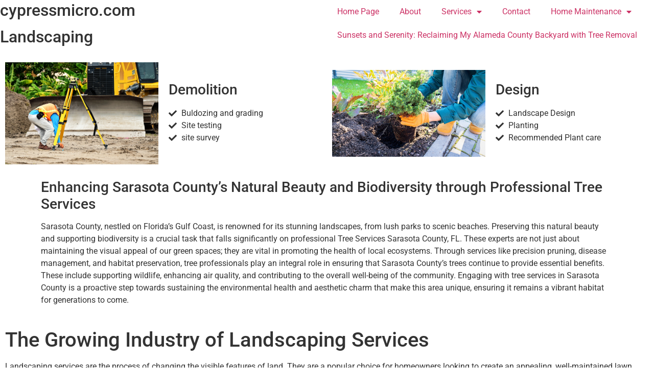

--- FILE ---
content_type: text/html; charset=UTF-8
request_url: https://cypressmicro.com/services/
body_size: 12940
content:
<!doctype html>
<html lang="en-US">
<head>
	<meta charset="UTF-8">
	<meta name="viewport" content="width=device-width, initial-scale=1">
	<link rel="profile" href="https://gmpg.org/xfn/11">
	<title>Services &#8211; cypressmicro.com</title>
<meta name='robots' content='max-image-preview:large' />
<link rel="alternate" type="application/rss+xml" title="cypressmicro.com &raquo; Feed" href="https://cypressmicro.com/feed/" />
<link rel="alternate" type="application/rss+xml" title="cypressmicro.com &raquo; Comments Feed" href="https://cypressmicro.com/comments/feed/" />
<link rel="alternate" title="oEmbed (JSON)" type="application/json+oembed" href="https://cypressmicro.com/wp-json/oembed/1.0/embed?url=https%3A%2F%2Fcypressmicro.com%2Fservices%2F" />
<link rel="alternate" title="oEmbed (XML)" type="text/xml+oembed" href="https://cypressmicro.com/wp-json/oembed/1.0/embed?url=https%3A%2F%2Fcypressmicro.com%2Fservices%2F&#038;format=xml" />
<style id='wp-img-auto-sizes-contain-inline-css'>
img:is([sizes=auto i],[sizes^="auto," i]){contain-intrinsic-size:3000px 1500px}
/*# sourceURL=wp-img-auto-sizes-contain-inline-css */
</style>
<style id='wp-emoji-styles-inline-css'>

	img.wp-smiley, img.emoji {
		display: inline !important;
		border: none !important;
		box-shadow: none !important;
		height: 1em !important;
		width: 1em !important;
		margin: 0 0.07em !important;
		vertical-align: -0.1em !important;
		background: none !important;
		padding: 0 !important;
	}
/*# sourceURL=wp-emoji-styles-inline-css */
</style>
<link rel='stylesheet' id='hello-elementor-css' href='https://cypressmicro.com/wp-content/themes/hello-elementor/style.min.css?ver=3.3.0' media='all' />
<link rel='stylesheet' id='hello-elementor-theme-style-css' href='https://cypressmicro.com/wp-content/themes/hello-elementor/theme.min.css?ver=3.3.0' media='all' />
<link rel='stylesheet' id='hello-elementor-header-footer-css' href='https://cypressmicro.com/wp-content/themes/hello-elementor/header-footer.min.css?ver=3.3.0' media='all' />
<link rel='stylesheet' id='elementor-frontend-css' href='https://cypressmicro.com/wp-content/plugins/elementor/assets/css/frontend.min.css?ver=3.28.3' media='all' />
<link rel='stylesheet' id='elementor-post-6-css' href='https://cypressmicro.com/wp-content/uploads/elementor/css/post-6.css?ver=1744403196' media='all' />
<link rel='stylesheet' id='widget-heading-css' href='https://cypressmicro.com/wp-content/plugins/elementor/assets/css/widget-heading.min.css?ver=3.28.3' media='all' />
<link rel='stylesheet' id='widget-nav-menu-css' href='https://cypressmicro.com/wp-content/plugins/elementor-pro/assets/css/widget-nav-menu.min.css?ver=3.28.2' media='all' />
<link rel='stylesheet' id='widget-divider-css' href='https://cypressmicro.com/wp-content/plugins/elementor/assets/css/widget-divider.min.css?ver=3.28.3' media='all' />
<link rel='stylesheet' id='elementor-icons-css' href='https://cypressmicro.com/wp-content/plugins/elementor/assets/lib/eicons/css/elementor-icons.min.css?ver=5.36.0' media='all' />
<link rel='stylesheet' id='widget-image-css' href='https://cypressmicro.com/wp-content/plugins/elementor/assets/css/widget-image.min.css?ver=3.28.3' media='all' />
<link rel='stylesheet' id='widget-icon-list-css' href='https://cypressmicro.com/wp-content/plugins/elementor/assets/css/widget-icon-list.min.css?ver=3.28.3' media='all' />
<link rel='stylesheet' id='elementor-post-114-css' href='https://cypressmicro.com/wp-content/uploads/elementor/css/post-114.css?ver=1744473976' media='all' />
<link rel='stylesheet' id='elementor-post-8-css' href='https://cypressmicro.com/wp-content/uploads/elementor/css/post-8.css?ver=1744403196' media='all' />
<link rel='stylesheet' id='elementor-post-37-css' href='https://cypressmicro.com/wp-content/uploads/elementor/css/post-37.css?ver=1744403196' media='all' />
<link rel='stylesheet' id='elementor-gf-local-roboto-css' href='https://cypressmicro.com/wp-content/uploads/elementor/google-fonts/css/roboto.css?ver=1744399588' media='all' />
<link rel='stylesheet' id='elementor-gf-local-robotoslab-css' href='https://cypressmicro.com/wp-content/uploads/elementor/google-fonts/css/robotoslab.css?ver=1744399591' media='all' />
<link rel='stylesheet' id='elementor-icons-shared-0-css' href='https://cypressmicro.com/wp-content/plugins/elementor/assets/lib/font-awesome/css/fontawesome.min.css?ver=5.15.3' media='all' />
<link rel='stylesheet' id='elementor-icons-fa-solid-css' href='https://cypressmicro.com/wp-content/plugins/elementor/assets/lib/font-awesome/css/solid.min.css?ver=5.15.3' media='all' />
<script src="https://cypressmicro.com/wp-includes/js/jquery/jquery.min.js?ver=3.7.1" id="jquery-core-js"></script>
<script src="https://cypressmicro.com/wp-includes/js/jquery/jquery-migrate.min.js?ver=3.4.1" id="jquery-migrate-js"></script>
<link rel="https://api.w.org/" href="https://cypressmicro.com/wp-json/" /><link rel="alternate" title="JSON" type="application/json" href="https://cypressmicro.com/wp-json/wp/v2/pages/114" /><link rel="EditURI" type="application/rsd+xml" title="RSD" href="https://cypressmicro.com/xmlrpc.php?rsd" />
<meta name="generator" content="WordPress 6.9" />
<link rel="canonical" href="https://cypressmicro.com/services/" />
<link rel='shortlink' href='https://cypressmicro.com/?p=114' />
<style>/* CSS added by WP Meta and Date Remover*/.wp-block-post-author__name{display:none !important;} .wp-block-post-date{display:none !important;} .entry-meta {display:none !important;} .home .entry-meta { display: none; } .entry-footer {display:none !important;} .home .entry-footer { display: none; }</style><meta name="generator" content="Elementor 3.28.3; features: additional_custom_breakpoints, e_local_google_fonts; settings: css_print_method-external, google_font-enabled, font_display-auto">
			<style>
				.e-con.e-parent:nth-of-type(n+4):not(.e-lazyloaded):not(.e-no-lazyload),
				.e-con.e-parent:nth-of-type(n+4):not(.e-lazyloaded):not(.e-no-lazyload) * {
					background-image: none !important;
				}
				@media screen and (max-height: 1024px) {
					.e-con.e-parent:nth-of-type(n+3):not(.e-lazyloaded):not(.e-no-lazyload),
					.e-con.e-parent:nth-of-type(n+3):not(.e-lazyloaded):not(.e-no-lazyload) * {
						background-image: none !important;
					}
				}
				@media screen and (max-height: 640px) {
					.e-con.e-parent:nth-of-type(n+2):not(.e-lazyloaded):not(.e-no-lazyload),
					.e-con.e-parent:nth-of-type(n+2):not(.e-lazyloaded):not(.e-no-lazyload) * {
						background-image: none !important;
					}
				}
			</style>
			<link rel="icon" href="https://cypressmicro.com/wp-content/uploads/2022/02/lotus2.png" sizes="32x32" />
<link rel="icon" href="https://cypressmicro.com/wp-content/uploads/2022/02/lotus2.png" sizes="192x192" />
<link rel="apple-touch-icon" href="https://cypressmicro.com/wp-content/uploads/2022/02/lotus2.png" />
<meta name="msapplication-TileImage" content="https://cypressmicro.com/wp-content/uploads/2022/02/lotus2.png" />
<style id='global-styles-inline-css'>
:root{--wp--preset--aspect-ratio--square: 1;--wp--preset--aspect-ratio--4-3: 4/3;--wp--preset--aspect-ratio--3-4: 3/4;--wp--preset--aspect-ratio--3-2: 3/2;--wp--preset--aspect-ratio--2-3: 2/3;--wp--preset--aspect-ratio--16-9: 16/9;--wp--preset--aspect-ratio--9-16: 9/16;--wp--preset--color--black: #000000;--wp--preset--color--cyan-bluish-gray: #abb8c3;--wp--preset--color--white: #ffffff;--wp--preset--color--pale-pink: #f78da7;--wp--preset--color--vivid-red: #cf2e2e;--wp--preset--color--luminous-vivid-orange: #ff6900;--wp--preset--color--luminous-vivid-amber: #fcb900;--wp--preset--color--light-green-cyan: #7bdcb5;--wp--preset--color--vivid-green-cyan: #00d084;--wp--preset--color--pale-cyan-blue: #8ed1fc;--wp--preset--color--vivid-cyan-blue: #0693e3;--wp--preset--color--vivid-purple: #9b51e0;--wp--preset--gradient--vivid-cyan-blue-to-vivid-purple: linear-gradient(135deg,rgb(6,147,227) 0%,rgb(155,81,224) 100%);--wp--preset--gradient--light-green-cyan-to-vivid-green-cyan: linear-gradient(135deg,rgb(122,220,180) 0%,rgb(0,208,130) 100%);--wp--preset--gradient--luminous-vivid-amber-to-luminous-vivid-orange: linear-gradient(135deg,rgb(252,185,0) 0%,rgb(255,105,0) 100%);--wp--preset--gradient--luminous-vivid-orange-to-vivid-red: linear-gradient(135deg,rgb(255,105,0) 0%,rgb(207,46,46) 100%);--wp--preset--gradient--very-light-gray-to-cyan-bluish-gray: linear-gradient(135deg,rgb(238,238,238) 0%,rgb(169,184,195) 100%);--wp--preset--gradient--cool-to-warm-spectrum: linear-gradient(135deg,rgb(74,234,220) 0%,rgb(151,120,209) 20%,rgb(207,42,186) 40%,rgb(238,44,130) 60%,rgb(251,105,98) 80%,rgb(254,248,76) 100%);--wp--preset--gradient--blush-light-purple: linear-gradient(135deg,rgb(255,206,236) 0%,rgb(152,150,240) 100%);--wp--preset--gradient--blush-bordeaux: linear-gradient(135deg,rgb(254,205,165) 0%,rgb(254,45,45) 50%,rgb(107,0,62) 100%);--wp--preset--gradient--luminous-dusk: linear-gradient(135deg,rgb(255,203,112) 0%,rgb(199,81,192) 50%,rgb(65,88,208) 100%);--wp--preset--gradient--pale-ocean: linear-gradient(135deg,rgb(255,245,203) 0%,rgb(182,227,212) 50%,rgb(51,167,181) 100%);--wp--preset--gradient--electric-grass: linear-gradient(135deg,rgb(202,248,128) 0%,rgb(113,206,126) 100%);--wp--preset--gradient--midnight: linear-gradient(135deg,rgb(2,3,129) 0%,rgb(40,116,252) 100%);--wp--preset--font-size--small: 13px;--wp--preset--font-size--medium: 20px;--wp--preset--font-size--large: 36px;--wp--preset--font-size--x-large: 42px;--wp--preset--spacing--20: 0.44rem;--wp--preset--spacing--30: 0.67rem;--wp--preset--spacing--40: 1rem;--wp--preset--spacing--50: 1.5rem;--wp--preset--spacing--60: 2.25rem;--wp--preset--spacing--70: 3.38rem;--wp--preset--spacing--80: 5.06rem;--wp--preset--shadow--natural: 6px 6px 9px rgba(0, 0, 0, 0.2);--wp--preset--shadow--deep: 12px 12px 50px rgba(0, 0, 0, 0.4);--wp--preset--shadow--sharp: 6px 6px 0px rgba(0, 0, 0, 0.2);--wp--preset--shadow--outlined: 6px 6px 0px -3px rgb(255, 255, 255), 6px 6px rgb(0, 0, 0);--wp--preset--shadow--crisp: 6px 6px 0px rgb(0, 0, 0);}:root { --wp--style--global--content-size: 800px;--wp--style--global--wide-size: 1200px; }:where(body) { margin: 0; }.wp-site-blocks > .alignleft { float: left; margin-right: 2em; }.wp-site-blocks > .alignright { float: right; margin-left: 2em; }.wp-site-blocks > .aligncenter { justify-content: center; margin-left: auto; margin-right: auto; }:where(.wp-site-blocks) > * { margin-block-start: 24px; margin-block-end: 0; }:where(.wp-site-blocks) > :first-child { margin-block-start: 0; }:where(.wp-site-blocks) > :last-child { margin-block-end: 0; }:root { --wp--style--block-gap: 24px; }:root :where(.is-layout-flow) > :first-child{margin-block-start: 0;}:root :where(.is-layout-flow) > :last-child{margin-block-end: 0;}:root :where(.is-layout-flow) > *{margin-block-start: 24px;margin-block-end: 0;}:root :where(.is-layout-constrained) > :first-child{margin-block-start: 0;}:root :where(.is-layout-constrained) > :last-child{margin-block-end: 0;}:root :where(.is-layout-constrained) > *{margin-block-start: 24px;margin-block-end: 0;}:root :where(.is-layout-flex){gap: 24px;}:root :where(.is-layout-grid){gap: 24px;}.is-layout-flow > .alignleft{float: left;margin-inline-start: 0;margin-inline-end: 2em;}.is-layout-flow > .alignright{float: right;margin-inline-start: 2em;margin-inline-end: 0;}.is-layout-flow > .aligncenter{margin-left: auto !important;margin-right: auto !important;}.is-layout-constrained > .alignleft{float: left;margin-inline-start: 0;margin-inline-end: 2em;}.is-layout-constrained > .alignright{float: right;margin-inline-start: 2em;margin-inline-end: 0;}.is-layout-constrained > .aligncenter{margin-left: auto !important;margin-right: auto !important;}.is-layout-constrained > :where(:not(.alignleft):not(.alignright):not(.alignfull)){max-width: var(--wp--style--global--content-size);margin-left: auto !important;margin-right: auto !important;}.is-layout-constrained > .alignwide{max-width: var(--wp--style--global--wide-size);}body .is-layout-flex{display: flex;}.is-layout-flex{flex-wrap: wrap;align-items: center;}.is-layout-flex > :is(*, div){margin: 0;}body .is-layout-grid{display: grid;}.is-layout-grid > :is(*, div){margin: 0;}body{padding-top: 0px;padding-right: 0px;padding-bottom: 0px;padding-left: 0px;}a:where(:not(.wp-element-button)){text-decoration: underline;}:root :where(.wp-element-button, .wp-block-button__link){background-color: #32373c;border-width: 0;color: #fff;font-family: inherit;font-size: inherit;font-style: inherit;font-weight: inherit;letter-spacing: inherit;line-height: inherit;padding-top: calc(0.667em + 2px);padding-right: calc(1.333em + 2px);padding-bottom: calc(0.667em + 2px);padding-left: calc(1.333em + 2px);text-decoration: none;text-transform: inherit;}.has-black-color{color: var(--wp--preset--color--black) !important;}.has-cyan-bluish-gray-color{color: var(--wp--preset--color--cyan-bluish-gray) !important;}.has-white-color{color: var(--wp--preset--color--white) !important;}.has-pale-pink-color{color: var(--wp--preset--color--pale-pink) !important;}.has-vivid-red-color{color: var(--wp--preset--color--vivid-red) !important;}.has-luminous-vivid-orange-color{color: var(--wp--preset--color--luminous-vivid-orange) !important;}.has-luminous-vivid-amber-color{color: var(--wp--preset--color--luminous-vivid-amber) !important;}.has-light-green-cyan-color{color: var(--wp--preset--color--light-green-cyan) !important;}.has-vivid-green-cyan-color{color: var(--wp--preset--color--vivid-green-cyan) !important;}.has-pale-cyan-blue-color{color: var(--wp--preset--color--pale-cyan-blue) !important;}.has-vivid-cyan-blue-color{color: var(--wp--preset--color--vivid-cyan-blue) !important;}.has-vivid-purple-color{color: var(--wp--preset--color--vivid-purple) !important;}.has-black-background-color{background-color: var(--wp--preset--color--black) !important;}.has-cyan-bluish-gray-background-color{background-color: var(--wp--preset--color--cyan-bluish-gray) !important;}.has-white-background-color{background-color: var(--wp--preset--color--white) !important;}.has-pale-pink-background-color{background-color: var(--wp--preset--color--pale-pink) !important;}.has-vivid-red-background-color{background-color: var(--wp--preset--color--vivid-red) !important;}.has-luminous-vivid-orange-background-color{background-color: var(--wp--preset--color--luminous-vivid-orange) !important;}.has-luminous-vivid-amber-background-color{background-color: var(--wp--preset--color--luminous-vivid-amber) !important;}.has-light-green-cyan-background-color{background-color: var(--wp--preset--color--light-green-cyan) !important;}.has-vivid-green-cyan-background-color{background-color: var(--wp--preset--color--vivid-green-cyan) !important;}.has-pale-cyan-blue-background-color{background-color: var(--wp--preset--color--pale-cyan-blue) !important;}.has-vivid-cyan-blue-background-color{background-color: var(--wp--preset--color--vivid-cyan-blue) !important;}.has-vivid-purple-background-color{background-color: var(--wp--preset--color--vivid-purple) !important;}.has-black-border-color{border-color: var(--wp--preset--color--black) !important;}.has-cyan-bluish-gray-border-color{border-color: var(--wp--preset--color--cyan-bluish-gray) !important;}.has-white-border-color{border-color: var(--wp--preset--color--white) !important;}.has-pale-pink-border-color{border-color: var(--wp--preset--color--pale-pink) !important;}.has-vivid-red-border-color{border-color: var(--wp--preset--color--vivid-red) !important;}.has-luminous-vivid-orange-border-color{border-color: var(--wp--preset--color--luminous-vivid-orange) !important;}.has-luminous-vivid-amber-border-color{border-color: var(--wp--preset--color--luminous-vivid-amber) !important;}.has-light-green-cyan-border-color{border-color: var(--wp--preset--color--light-green-cyan) !important;}.has-vivid-green-cyan-border-color{border-color: var(--wp--preset--color--vivid-green-cyan) !important;}.has-pale-cyan-blue-border-color{border-color: var(--wp--preset--color--pale-cyan-blue) !important;}.has-vivid-cyan-blue-border-color{border-color: var(--wp--preset--color--vivid-cyan-blue) !important;}.has-vivid-purple-border-color{border-color: var(--wp--preset--color--vivid-purple) !important;}.has-vivid-cyan-blue-to-vivid-purple-gradient-background{background: var(--wp--preset--gradient--vivid-cyan-blue-to-vivid-purple) !important;}.has-light-green-cyan-to-vivid-green-cyan-gradient-background{background: var(--wp--preset--gradient--light-green-cyan-to-vivid-green-cyan) !important;}.has-luminous-vivid-amber-to-luminous-vivid-orange-gradient-background{background: var(--wp--preset--gradient--luminous-vivid-amber-to-luminous-vivid-orange) !important;}.has-luminous-vivid-orange-to-vivid-red-gradient-background{background: var(--wp--preset--gradient--luminous-vivid-orange-to-vivid-red) !important;}.has-very-light-gray-to-cyan-bluish-gray-gradient-background{background: var(--wp--preset--gradient--very-light-gray-to-cyan-bluish-gray) !important;}.has-cool-to-warm-spectrum-gradient-background{background: var(--wp--preset--gradient--cool-to-warm-spectrum) !important;}.has-blush-light-purple-gradient-background{background: var(--wp--preset--gradient--blush-light-purple) !important;}.has-blush-bordeaux-gradient-background{background: var(--wp--preset--gradient--blush-bordeaux) !important;}.has-luminous-dusk-gradient-background{background: var(--wp--preset--gradient--luminous-dusk) !important;}.has-pale-ocean-gradient-background{background: var(--wp--preset--gradient--pale-ocean) !important;}.has-electric-grass-gradient-background{background: var(--wp--preset--gradient--electric-grass) !important;}.has-midnight-gradient-background{background: var(--wp--preset--gradient--midnight) !important;}.has-small-font-size{font-size: var(--wp--preset--font-size--small) !important;}.has-medium-font-size{font-size: var(--wp--preset--font-size--medium) !important;}.has-large-font-size{font-size: var(--wp--preset--font-size--large) !important;}.has-x-large-font-size{font-size: var(--wp--preset--font-size--x-large) !important;}
/*# sourceURL=global-styles-inline-css */
</style>
</head>
<body data-rsssl=1 class="wp-singular page-template page-template-elementor_header_footer page page-id-114 wp-embed-responsive wp-theme-hello-elementor theme-default elementor-default elementor-template-full-width elementor-kit-6 elementor-page elementor-page-114">


<a class="skip-link screen-reader-text" href="#content">Skip to content</a>

		<div data-elementor-type="header" data-elementor-id="8" class="elementor elementor-8 elementor-location-header" data-elementor-post-type="elementor_library">
					<section class="elementor-section elementor-top-section elementor-element elementor-element-9e6ce1d elementor-section-full_width elementor-section-height-min-height elementor-section-content-middle elementor-section-height-default elementor-section-items-middle" data-id="9e6ce1d" data-element_type="section" data-settings="{&quot;background_background&quot;:&quot;classic&quot;}">
							<div class="elementor-background-overlay"></div>
							<div class="elementor-container elementor-column-gap-no">
					<div class="elementor-column elementor-col-50 elementor-top-column elementor-element elementor-element-c8689a6" data-id="c8689a6" data-element_type="column">
			<div class="elementor-widget-wrap elementor-element-populated">
						<div class="elementor-element elementor-element-de4308d elementor-widget elementor-widget-heading" data-id="de4308d" data-element_type="widget" data-widget_type="heading.default">
				<div class="elementor-widget-container">
					<h2 class="elementor-heading-title elementor-size-default">cypressmicro.com</h2>				</div>
				</div>
				<div class="elementor-element elementor-element-987cbc2 elementor-widget elementor-widget-heading" data-id="987cbc2" data-element_type="widget" data-widget_type="heading.default">
				<div class="elementor-widget-container">
					<h2 class="elementor-heading-title elementor-size-default">Landscaping</h2>				</div>
				</div>
					</div>
		</div>
				<div class="elementor-column elementor-col-50 elementor-top-column elementor-element elementor-element-bd5403f" data-id="bd5403f" data-element_type="column" data-settings="{&quot;background_background&quot;:&quot;classic&quot;}">
			<div class="elementor-widget-wrap elementor-element-populated">
						<div class="elementor-element elementor-element-87b8be9 elementor-nav-menu__align-start elementor-nav-menu--dropdown-tablet elementor-nav-menu__text-align-aside elementor-nav-menu--toggle elementor-nav-menu--burger elementor-widget elementor-widget-nav-menu" data-id="87b8be9" data-element_type="widget" data-settings="{&quot;layout&quot;:&quot;horizontal&quot;,&quot;submenu_icon&quot;:{&quot;value&quot;:&quot;&lt;i class=\&quot;fas fa-caret-down\&quot;&gt;&lt;\/i&gt;&quot;,&quot;library&quot;:&quot;fa-solid&quot;},&quot;toggle&quot;:&quot;burger&quot;}" data-widget_type="nav-menu.default">
				<div class="elementor-widget-container">
								<nav aria-label="Menu" class="elementor-nav-menu--main elementor-nav-menu__container elementor-nav-menu--layout-horizontal e--pointer-none">
				<ul id="menu-1-87b8be9" class="elementor-nav-menu"><li class="menu-item menu-item-type-post_type menu-item-object-page menu-item-home menu-item-40"><a href="https://cypressmicro.com/" class="elementor-item">Home Page</a></li>
<li class="menu-item menu-item-type-post_type menu-item-object-page menu-item-95"><a href="https://cypressmicro.com/about/" class="elementor-item">About</a></li>
<li class="menu-item menu-item-type-post_type menu-item-object-page current-menu-item page_item page-item-114 current_page_item menu-item-has-children menu-item-119"><a href="https://cypressmicro.com/services/" aria-current="page" class="elementor-item elementor-item-active">Services</a>
<ul class="sub-menu elementor-nav-menu--dropdown">
	<li class="menu-item menu-item-type-post_type menu-item-object-post menu-item-577"><a href="https://cypressmicro.com/fueling-warmth-and-greenery-your-complete-outdoor-needs-in-new-york/" class="elementor-sub-item">Fueling Warmth and Greenery Your Complete Outdoor Needs in New York</a></li>
	<li class="menu-item menu-item-type-post_type menu-item-object-post menu-item-545"><a href="https://cypressmicro.com/clearing-the-way-for-your-florida-dreams/" class="elementor-sub-item">Clearing the Way for Your Florida Dreams</a></li>
	<li class="menu-item menu-item-type-post_type menu-item-object-post menu-item-656"><a href="https://cypressmicro.com/retaining-wall-installation-waco-tx-boost-property-value-15/" class="elementor-sub-item">Retaining Wall Installation Waco TX – Boost Property Value 15%</a></li>
	<li class="menu-item menu-item-type-post_type menu-item-object-post menu-item-538"><a href="https://cypressmicro.com/this-company-leads-the-way-in-directional-drilling-for-king-county/" class="elementor-sub-item">This company leads the Way in Directional Drilling for King County</a></li>
	<li class="menu-item menu-item-type-post_type menu-item-object-post menu-item-531"><a href="https://cypressmicro.com/the-key-to-a-safe-and-beautiful-yard/" class="elementor-sub-item">The Key to a Safe and Beautiful Yard</a></li>
	<li class="menu-item menu-item-type-post_type menu-item-object-post menu-item-528"><a href="https://cypressmicro.com/revitalize-your-clark-county-driveway/" class="elementor-sub-item">Revitalize Your Clark County Driveway</a></li>
	<li class="menu-item menu-item-type-post_type menu-item-object-post menu-item-516"><a href="https://cypressmicro.com/dont-let-stumps-ruin-your-suffolk-county-yard/" class="elementor-sub-item">Don’t Let Stumps Ruin Your Suffolk County Yard</a></li>
	<li class="menu-item menu-item-type-post_type menu-item-object-post menu-item-650"><a href="https://cypressmicro.com/addressing-your-tree-concerns-safety-and-space-reimagined/" class="elementor-sub-item">Addressing Your Tree Concerns: Safety and Space Reimagined</a></li>
	<li class="menu-item menu-item-type-post_type menu-item-object-post menu-item-505"><a href="https://cypressmicro.com/enhancing-your-property-with-forestry-mulching-services-in-virginia/" class="elementor-sub-item">Enhancing Your Property with Forestry Mulching Services in Virginia</a></li>
</ul>
</li>
<li class="menu-item menu-item-type-post_type menu-item-object-page menu-item-133"><a href="https://cypressmicro.com/contact/" class="elementor-item">Contact</a></li>
<li class="menu-item menu-item-type-post_type menu-item-object-page menu-item-has-children menu-item-289"><a href="https://cypressmicro.com/home-maintenance/" class="elementor-item">Home Maintenance</a>
<ul class="sub-menu elementor-nav-menu--dropdown">
	<li class="menu-item menu-item-type-post_type menu-item-object-post menu-item-541"><a href="https://cypressmicro.com/enhancing-commercial-spaces-with-expert-painting-services/" class="elementor-sub-item">Enhancing Commercial Spaces with Expert Painting Services</a></li>
	<li class="menu-item menu-item-type-post_type menu-item-object-post menu-item-641"><a href="https://cypressmicro.com/crafting-enduring-beauty-the-art-of-stonework/" class="elementor-sub-item">Crafting Enduring Beauty: The Art of Stonework</a></li>
</ul>
</li>
<li class="menu-item menu-item-type-post_type menu-item-object-post menu-item-495"><a href="https://cypressmicro.com/sunsets-and-serenity-reclaiming-my-alameda-county-backyard-with-tree-removal/" class="elementor-item">Sunsets and Serenity: Reclaiming My Alameda County Backyard with Tree Removal</a></li>
</ul>			</nav>
					<div class="elementor-menu-toggle" role="button" tabindex="0" aria-label="Menu Toggle" aria-expanded="false">
			<i aria-hidden="true" role="presentation" class="elementor-menu-toggle__icon--open eicon-menu-bar"></i><i aria-hidden="true" role="presentation" class="elementor-menu-toggle__icon--close eicon-close"></i>		</div>
					<nav class="elementor-nav-menu--dropdown elementor-nav-menu__container" aria-hidden="true">
				<ul id="menu-2-87b8be9" class="elementor-nav-menu"><li class="menu-item menu-item-type-post_type menu-item-object-page menu-item-home menu-item-40"><a href="https://cypressmicro.com/" class="elementor-item" tabindex="-1">Home Page</a></li>
<li class="menu-item menu-item-type-post_type menu-item-object-page menu-item-95"><a href="https://cypressmicro.com/about/" class="elementor-item" tabindex="-1">About</a></li>
<li class="menu-item menu-item-type-post_type menu-item-object-page current-menu-item page_item page-item-114 current_page_item menu-item-has-children menu-item-119"><a href="https://cypressmicro.com/services/" aria-current="page" class="elementor-item elementor-item-active" tabindex="-1">Services</a>
<ul class="sub-menu elementor-nav-menu--dropdown">
	<li class="menu-item menu-item-type-post_type menu-item-object-post menu-item-577"><a href="https://cypressmicro.com/fueling-warmth-and-greenery-your-complete-outdoor-needs-in-new-york/" class="elementor-sub-item" tabindex="-1">Fueling Warmth and Greenery Your Complete Outdoor Needs in New York</a></li>
	<li class="menu-item menu-item-type-post_type menu-item-object-post menu-item-545"><a href="https://cypressmicro.com/clearing-the-way-for-your-florida-dreams/" class="elementor-sub-item" tabindex="-1">Clearing the Way for Your Florida Dreams</a></li>
	<li class="menu-item menu-item-type-post_type menu-item-object-post menu-item-656"><a href="https://cypressmicro.com/retaining-wall-installation-waco-tx-boost-property-value-15/" class="elementor-sub-item" tabindex="-1">Retaining Wall Installation Waco TX – Boost Property Value 15%</a></li>
	<li class="menu-item menu-item-type-post_type menu-item-object-post menu-item-538"><a href="https://cypressmicro.com/this-company-leads-the-way-in-directional-drilling-for-king-county/" class="elementor-sub-item" tabindex="-1">This company leads the Way in Directional Drilling for King County</a></li>
	<li class="menu-item menu-item-type-post_type menu-item-object-post menu-item-531"><a href="https://cypressmicro.com/the-key-to-a-safe-and-beautiful-yard/" class="elementor-sub-item" tabindex="-1">The Key to a Safe and Beautiful Yard</a></li>
	<li class="menu-item menu-item-type-post_type menu-item-object-post menu-item-528"><a href="https://cypressmicro.com/revitalize-your-clark-county-driveway/" class="elementor-sub-item" tabindex="-1">Revitalize Your Clark County Driveway</a></li>
	<li class="menu-item menu-item-type-post_type menu-item-object-post menu-item-516"><a href="https://cypressmicro.com/dont-let-stumps-ruin-your-suffolk-county-yard/" class="elementor-sub-item" tabindex="-1">Don’t Let Stumps Ruin Your Suffolk County Yard</a></li>
	<li class="menu-item menu-item-type-post_type menu-item-object-post menu-item-650"><a href="https://cypressmicro.com/addressing-your-tree-concerns-safety-and-space-reimagined/" class="elementor-sub-item" tabindex="-1">Addressing Your Tree Concerns: Safety and Space Reimagined</a></li>
	<li class="menu-item menu-item-type-post_type menu-item-object-post menu-item-505"><a href="https://cypressmicro.com/enhancing-your-property-with-forestry-mulching-services-in-virginia/" class="elementor-sub-item" tabindex="-1">Enhancing Your Property with Forestry Mulching Services in Virginia</a></li>
</ul>
</li>
<li class="menu-item menu-item-type-post_type menu-item-object-page menu-item-133"><a href="https://cypressmicro.com/contact/" class="elementor-item" tabindex="-1">Contact</a></li>
<li class="menu-item menu-item-type-post_type menu-item-object-page menu-item-has-children menu-item-289"><a href="https://cypressmicro.com/home-maintenance/" class="elementor-item" tabindex="-1">Home Maintenance</a>
<ul class="sub-menu elementor-nav-menu--dropdown">
	<li class="menu-item menu-item-type-post_type menu-item-object-post menu-item-541"><a href="https://cypressmicro.com/enhancing-commercial-spaces-with-expert-painting-services/" class="elementor-sub-item" tabindex="-1">Enhancing Commercial Spaces with Expert Painting Services</a></li>
	<li class="menu-item menu-item-type-post_type menu-item-object-post menu-item-641"><a href="https://cypressmicro.com/crafting-enduring-beauty-the-art-of-stonework/" class="elementor-sub-item" tabindex="-1">Crafting Enduring Beauty: The Art of Stonework</a></li>
</ul>
</li>
<li class="menu-item menu-item-type-post_type menu-item-object-post menu-item-495"><a href="https://cypressmicro.com/sunsets-and-serenity-reclaiming-my-alameda-county-backyard-with-tree-removal/" class="elementor-item" tabindex="-1">Sunsets and Serenity: Reclaiming My Alameda County Backyard with Tree Removal</a></li>
</ul>			</nav>
						</div>
				</div>
					</div>
		</div>
					</div>
		</section>
				<section class="elementor-section elementor-top-section elementor-element elementor-element-f2c543b elementor-section-full_width elementor-section-height-default elementor-section-height-default" data-id="f2c543b" data-element_type="section" data-settings="{&quot;background_background&quot;:&quot;classic&quot;}">
						<div class="elementor-container elementor-column-gap-default">
					<div class="elementor-column elementor-col-100 elementor-top-column elementor-element elementor-element-784c318" data-id="784c318" data-element_type="column">
			<div class="elementor-widget-wrap elementor-element-populated">
						<div class="elementor-element elementor-element-eb67ea7 elementor-widget-divider--view-line elementor-widget elementor-widget-divider" data-id="eb67ea7" data-element_type="widget" data-widget_type="divider.default">
				<div class="elementor-widget-container">
							<div class="elementor-divider">
			<span class="elementor-divider-separator">
						</span>
		</div>
						</div>
				</div>
					</div>
		</div>
					</div>
		</section>
				</div>
				<div data-elementor-type="wp-page" data-elementor-id="114" class="elementor elementor-114" data-elementor-post-type="page">
						<section class="elementor-section elementor-top-section elementor-element elementor-element-5064eea elementor-section-full_width elementor-section-height-min-height elementor-section-height-default elementor-section-items-middle" data-id="5064eea" data-element_type="section" data-settings="{&quot;background_background&quot;:&quot;classic&quot;}">
						<div class="elementor-container elementor-column-gap-default">
					<div class="elementor-column elementor-col-25 elementor-top-column elementor-element elementor-element-5b60a33" data-id="5b60a33" data-element_type="column">
			<div class="elementor-widget-wrap elementor-element-populated">
						<div class="elementor-element elementor-element-9a0f3e4 elementor-widget elementor-widget-image" data-id="9a0f3e4" data-element_type="widget" data-widget_type="image.default">
				<div class="elementor-widget-container">
															<img fetchpriority="high" decoding="async" width="800" height="533" src="https://cypressmicro.com/wp-content/uploads/2022/02/bulldozer.jpg" class="attachment-large size-large wp-image-22" alt="bulldozer" />															</div>
				</div>
					</div>
		</div>
				<div class="elementor-column elementor-col-25 elementor-top-column elementor-element elementor-element-1d6a6e2" data-id="1d6a6e2" data-element_type="column">
			<div class="elementor-widget-wrap elementor-element-populated">
						<div class="elementor-element elementor-element-1d14f48 elementor-widget elementor-widget-heading" data-id="1d14f48" data-element_type="widget" data-widget_type="heading.default">
				<div class="elementor-widget-container">
					<h3 class="elementor-heading-title elementor-size-default">Demolition</h3>				</div>
				</div>
				<div class="elementor-element elementor-element-ed15e34 elementor-icon-list--layout-traditional elementor-list-item-link-full_width elementor-widget elementor-widget-icon-list" data-id="ed15e34" data-element_type="widget" data-widget_type="icon-list.default">
				<div class="elementor-widget-container">
							<ul class="elementor-icon-list-items">
							<li class="elementor-icon-list-item">
											<span class="elementor-icon-list-icon">
							<i aria-hidden="true" class="fas fa-check"></i>						</span>
										<span class="elementor-icon-list-text">Buldozing and grading</span>
									</li>
								<li class="elementor-icon-list-item">
											<span class="elementor-icon-list-icon">
							<i aria-hidden="true" class="fas fa-check"></i>						</span>
										<span class="elementor-icon-list-text">Site testing</span>
									</li>
								<li class="elementor-icon-list-item">
											<span class="elementor-icon-list-icon">
							<i aria-hidden="true" class="fas fa-check"></i>						</span>
										<span class="elementor-icon-list-text">site survey</span>
									</li>
						</ul>
						</div>
				</div>
					</div>
		</div>
				<div class="elementor-column elementor-col-25 elementor-top-column elementor-element elementor-element-1fea38b" data-id="1fea38b" data-element_type="column">
			<div class="elementor-widget-wrap elementor-element-populated">
						<div class="elementor-element elementor-element-203831f elementor-widget elementor-widget-image" data-id="203831f" data-element_type="widget" data-widget_type="image.default">
				<div class="elementor-widget-container">
															<img decoding="async" width="800" height="453" src="https://cypressmicro.com/wp-content/uploads/2022/02/gardener1.jpg" class="attachment-large size-large wp-image-20" alt="" />															</div>
				</div>
					</div>
		</div>
				<div class="elementor-column elementor-col-25 elementor-top-column elementor-element elementor-element-fe29fa0" data-id="fe29fa0" data-element_type="column">
			<div class="elementor-widget-wrap elementor-element-populated">
						<div class="elementor-element elementor-element-2f0ffe5 elementor-widget elementor-widget-heading" data-id="2f0ffe5" data-element_type="widget" data-widget_type="heading.default">
				<div class="elementor-widget-container">
					<h3 class="elementor-heading-title elementor-size-default">Design</h3>				</div>
				</div>
				<div class="elementor-element elementor-element-cf354c3 elementor-icon-list--layout-traditional elementor-list-item-link-full_width elementor-widget elementor-widget-icon-list" data-id="cf354c3" data-element_type="widget" data-widget_type="icon-list.default">
				<div class="elementor-widget-container">
							<ul class="elementor-icon-list-items">
							<li class="elementor-icon-list-item">
											<span class="elementor-icon-list-icon">
							<i aria-hidden="true" class="fas fa-check"></i>						</span>
										<span class="elementor-icon-list-text">Landscape Design</span>
									</li>
								<li class="elementor-icon-list-item">
											<span class="elementor-icon-list-icon">
							<i aria-hidden="true" class="fas fa-check"></i>						</span>
										<span class="elementor-icon-list-text">Planting</span>
									</li>
								<li class="elementor-icon-list-item">
											<span class="elementor-icon-list-icon">
							<i aria-hidden="true" class="fas fa-check"></i>						</span>
										<span class="elementor-icon-list-text">Recommended Plant care</span>
									</li>
						</ul>
						</div>
				</div>
					</div>
		</div>
					</div>
		</section>
				<section class="elementor-section elementor-top-section elementor-element elementor-element-54036bf elementor-section-boxed elementor-section-height-default elementor-section-height-default" data-id="54036bf" data-element_type="section">
						<div class="elementor-container elementor-column-gap-default">
					<div class="elementor-column elementor-col-100 elementor-top-column elementor-element elementor-element-6ac4463" data-id="6ac4463" data-element_type="column">
			<div class="elementor-widget-wrap elementor-element-populated">
						<div class="elementor-element elementor-element-0aec176 elementor-widget elementor-widget-text-editor" data-id="0aec176" data-element_type="widget" data-widget_type="text-editor.default">
				<div class="elementor-widget-container">
									<h3>Enhancing Sarasota County&#8217;s Natural Beauty and Biodiversity through Professional Tree Services</h3><p>Sarasota County, nestled on Florida&#8217;s Gulf Coast, is renowned for its stunning landscapes, from lush parks to scenic beaches. Preserving this natural beauty and supporting biodiversity is a crucial task that falls significantly on professional Tree Services Sarasota County, FL. These experts are not just about maintaining the visual appeal of our green spaces; they are vital in promoting the health of local ecosystems. Through services like precision pruning, disease management, and habitat preservation, tree professionals play an integral role in ensuring that Sarasota County&#8217;s trees continue to provide essential benefits. These include supporting wildlife, enhancing air quality, and contributing to the overall well-being of the community. Engaging with tree services in Sarasota County is a proactive step towards sustaining the environmental health and aesthetic charm that make this area unique, ensuring it remains a vibrant habitat for generations to come.</p>								</div>
				</div>
					</div>
		</div>
					</div>
		</section>
				<section class="elementor-section elementor-top-section elementor-element elementor-element-781c3cb elementor-section-full_width elementor-section-height-min-height elementor-section-height-default elementor-section-items-middle" data-id="781c3cb" data-element_type="section" data-settings="{&quot;background_background&quot;:&quot;classic&quot;}">
						<div class="elementor-container elementor-column-gap-default">
					<div class="elementor-column elementor-col-100 elementor-top-column elementor-element elementor-element-3bcba9e" data-id="3bcba9e" data-element_type="column">
			<div class="elementor-widget-wrap elementor-element-populated">
						<div class="elementor-element elementor-element-e9b84cd elementor-widget elementor-widget-text-editor" data-id="e9b84cd" data-element_type="widget" data-widget_type="text-editor.default">
				<div class="elementor-widget-container">
									<h1>The Growing Industry of Landscaping Services</h1><p>Landscaping services are the process of changing the visible features of land. They are a popular choice for homeowners looking to create an appealing, well-maintained lawn, garden, or other property. In our opinion, Masonry Contractor Long Island services are also a great choice for businesses looking to improve their properties. By hiring a professional to complete the work, you can be confident that the work will be done properly.</p><p>Landscaping companies provide a variety of services, from simple lawn care to more complex projects that require specialized skills. For instance, if you want to install new trees, you&#8217;ll need an arborist. Other services offered by landscaping companies include fertilization and pest management. In addition to a wide variety of landscaping services, these companies also offer services related to trees, such as stump removal and new tree planting. Need a ride to your next event? Have Party Bus Harris County get you there in style.</p><p>Whether you need your lawn maintained or re-landscaped, these professionals will make sure that you&#8217;re satisfied with the results. Ensure you&#8217;re satisfied with your business-critical IT infrastructure by hiring the best <a href="https://www.itprosmgmt.com/it-services-pasadena-ca/" target="_blank" rel="noopener">IT Services Pasadena</a>.</p><p>In addition to lawn care, landscaping companies also offer other services, including irrigation services or <a href="https://www.beatthe-weeds.com/lawn-fertilizing-services/" rev="en_rl_none">Lawn Fertilizing Delaware County</a>. The landscaping services industry is projected to grow at a healthy rate over the next few years. The demand for landscape maintenance will be driven by a strong economy and an aging population. In addition, weather conditions will influence the demand for professional landscape services. </p><p>Businesses that offer a wide range of services have a distinct advantage over competitors. Many landscape services are owned by sole proprietors. Despite the large number of landscapers, these small businesses generate less than 15% of the industry&#8217;s total revenue. Moreover, most of them employ fewer than 20 employees. Turf&#8217;s 2019 Industry Survey found that 70% of respondents are the owners of their businesses, with only 22% employing more than ten workers. If you&#8217;re looking for a Kitchen Remodeler Long Island NY, then look no further. If you need a public adjuster, visit Public Adjuster Fairfield County CT to help you out.</p><p>Landscaping services can help you design and install a beautiful garden. They can choose plants suitable for your climate and hardiness zone. They can also install a new patio or pathway. A landscaper can also help you with the paperwork necessary for maintaining the garden. The best landscaping companies also offer maintenance and winter snow removal services. </p><p>The landscape services industry is a growing industry in the US. It accounts for more than one million jobs and 604,163 companies. Its annual revenue is expected to reach $105.1 billion by 2021. That&#8217;s a 2.5 percent increase over the last five years. However, it is important to note that the industry is largely regional. Some of the largest markets include Florida, California, and New York. Check out companyx if you need an electrician. </p><p>If you&#8217;re planning to open a landscape business, consider creating a list of services that you provide. This list can be used to build a customer base and attract new clients. For example, you can offer services like irrigation design and landscape maintenance. If you don&#8217;t have a team of employees to perform these tasks, you can also use a freelance service such as TaskRabbit, where local freelance workers can do the work for you. For the best companyx that money can buy, go with the local experts that treat you like family.</p><p>Landscaping services vary from simple mowing and go services to intricate landscape design. The work that is performed should be tax-exempt. You should also be aware of state laws related to these businesses. In addition, you should know what landscaping tools and services you&#8217;ll need to operate a successful business. Some businesses are easier to operate than others. </p><p>For those in search of exceptional storage options, our <a href="https://www.americasafeandsound.com/storage-facility/">top-rated Long Island storage facility</a> offers unparalleled solutions. Whether you need short-term storage during a transition or long-term storage for your belongings, our facility stands out for its superior services and amenities. From household items to business inventory, trust our top-rated Long Island storage facility to provide secure, convenient, and reliable storage options tailored to your needs.</p>								</div>
				</div>
					</div>
		</div>
					</div>
		</section>
				</div>
				<div data-elementor-type="footer" data-elementor-id="37" class="elementor elementor-37 elementor-location-footer" data-elementor-post-type="elementor_library">
					<section class="elementor-section elementor-top-section elementor-element elementor-element-517fe0e elementor-section-full_width elementor-section-height-min-height elementor-section-height-default elementor-section-items-middle" data-id="517fe0e" data-element_type="section" data-settings="{&quot;background_background&quot;:&quot;classic&quot;}">
						<div class="elementor-container elementor-column-gap-no">
					<div class="elementor-column elementor-col-100 elementor-top-column elementor-element elementor-element-fd8d225" data-id="fd8d225" data-element_type="column">
			<div class="elementor-widget-wrap elementor-element-populated">
						<div class="elementor-element elementor-element-849addf elementor-widget-divider--view-line elementor-widget elementor-widget-divider" data-id="849addf" data-element_type="widget" data-widget_type="divider.default">
				<div class="elementor-widget-container">
							<div class="elementor-divider">
			<span class="elementor-divider-separator">
						</span>
		</div>
						</div>
				</div>
				<section class="elementor-section elementor-inner-section elementor-element elementor-element-ba8567c elementor-section-full_width elementor-section-height-default elementor-section-height-default" data-id="ba8567c" data-element_type="section">
						<div class="elementor-container elementor-column-gap-default">
					<div class="elementor-column elementor-col-50 elementor-inner-column elementor-element elementor-element-83a6b27" data-id="83a6b27" data-element_type="column">
			<div class="elementor-widget-wrap elementor-element-populated">
						<div class="elementor-element elementor-element-8d52bd9 elementor-widget elementor-widget-heading" data-id="8d52bd9" data-element_type="widget" data-widget_type="heading.default">
				<div class="elementor-widget-container">
					<h3 class="elementor-heading-title elementor-size-default">Cypress Micro Landscaping  Nesconset NY      11152 </h3>				</div>
				</div>
					</div>
		</div>
				<div class="elementor-column elementor-col-50 elementor-inner-column elementor-element elementor-element-2325d23" data-id="2325d23" data-element_type="column">
			<div class="elementor-widget-wrap elementor-element-populated">
						<div class="elementor-element elementor-element-e2b43d3 elementor-widget elementor-widget-heading" data-id="e2b43d3" data-element_type="widget" data-widget_type="heading.default">
				<div class="elementor-widget-container">
					<h3 class="elementor-heading-title elementor-size-default">1-800-555-6767  -  Monday - Sunday - 6am to 7pm</h3>				</div>
				</div>
					</div>
		</div>
					</div>
		</section>
					</div>
		</div>
					</div>
		</section>
				</div>
		
<script type="speculationrules">
{"prefetch":[{"source":"document","where":{"and":[{"href_matches":"/*"},{"not":{"href_matches":["/wp-*.php","/wp-admin/*","/wp-content/uploads/*","/wp-content/*","/wp-content/plugins/*","/wp-content/themes/hello-elementor/*","/*\\?(.+)"]}},{"not":{"selector_matches":"a[rel~=\"nofollow\"]"}},{"not":{"selector_matches":".no-prefetch, .no-prefetch a"}}]},"eagerness":"conservative"}]}
</script>
			<script>
				const lazyloadRunObserver = () => {
					const lazyloadBackgrounds = document.querySelectorAll( `.e-con.e-parent:not(.e-lazyloaded)` );
					const lazyloadBackgroundObserver = new IntersectionObserver( ( entries ) => {
						entries.forEach( ( entry ) => {
							if ( entry.isIntersecting ) {
								let lazyloadBackground = entry.target;
								if( lazyloadBackground ) {
									lazyloadBackground.classList.add( 'e-lazyloaded' );
								}
								lazyloadBackgroundObserver.unobserve( entry.target );
							}
						});
					}, { rootMargin: '200px 0px 200px 0px' } );
					lazyloadBackgrounds.forEach( ( lazyloadBackground ) => {
						lazyloadBackgroundObserver.observe( lazyloadBackground );
					} );
				};
				const events = [
					'DOMContentLoaded',
					'elementor/lazyload/observe',
				];
				events.forEach( ( event ) => {
					document.addEventListener( event, lazyloadRunObserver );
				} );
			</script>
			<script id="custom-script-js-extra">
var wpdata = {"object_id":"114","site_url":"https://cypressmicro.com"};
//# sourceURL=custom-script-js-extra
</script>
<script src="https://cypressmicro.com/wp-content/plugins/wp-meta-and-date-remover/assets/js/inspector.js?ver=1.1" id="custom-script-js"></script>
<script src="https://cypressmicro.com/wp-content/themes/hello-elementor/assets/js/hello-frontend.min.js?ver=3.3.0" id="hello-theme-frontend-js"></script>
<script src="https://cypressmicro.com/wp-content/plugins/elementor-pro/assets/lib/smartmenus/jquery.smartmenus.min.js?ver=1.2.1" id="smartmenus-js"></script>
<script src="https://cypressmicro.com/wp-content/plugins/elementor-pro/assets/js/webpack-pro.runtime.min.js?ver=3.28.2" id="elementor-pro-webpack-runtime-js"></script>
<script src="https://cypressmicro.com/wp-content/plugins/elementor/assets/js/webpack.runtime.min.js?ver=3.28.3" id="elementor-webpack-runtime-js"></script>
<script src="https://cypressmicro.com/wp-content/plugins/elementor/assets/js/frontend-modules.min.js?ver=3.28.3" id="elementor-frontend-modules-js"></script>
<script src="https://cypressmicro.com/wp-includes/js/dist/hooks.min.js?ver=dd5603f07f9220ed27f1" id="wp-hooks-js"></script>
<script src="https://cypressmicro.com/wp-includes/js/dist/i18n.min.js?ver=c26c3dc7bed366793375" id="wp-i18n-js"></script>
<script id="wp-i18n-js-after">
wp.i18n.setLocaleData( { 'text direction\u0004ltr': [ 'ltr' ] } );
//# sourceURL=wp-i18n-js-after
</script>
<script id="elementor-pro-frontend-js-before">
var ElementorProFrontendConfig = {"ajaxurl":"https:\/\/cypressmicro.com\/wp-admin\/admin-ajax.php","nonce":"823a5668ac","urls":{"assets":"https:\/\/cypressmicro.com\/wp-content\/plugins\/elementor-pro\/assets\/","rest":"https:\/\/cypressmicro.com\/wp-json\/"},"settings":{"lazy_load_background_images":true},"popup":{"hasPopUps":false},"shareButtonsNetworks":{"facebook":{"title":"Facebook","has_counter":true},"twitter":{"title":"Twitter"},"linkedin":{"title":"LinkedIn","has_counter":true},"pinterest":{"title":"Pinterest","has_counter":true},"reddit":{"title":"Reddit","has_counter":true},"vk":{"title":"VK","has_counter":true},"odnoklassniki":{"title":"OK","has_counter":true},"tumblr":{"title":"Tumblr"},"digg":{"title":"Digg"},"skype":{"title":"Skype"},"stumbleupon":{"title":"StumbleUpon","has_counter":true},"mix":{"title":"Mix"},"telegram":{"title":"Telegram"},"pocket":{"title":"Pocket","has_counter":true},"xing":{"title":"XING","has_counter":true},"whatsapp":{"title":"WhatsApp"},"email":{"title":"Email"},"print":{"title":"Print"},"x-twitter":{"title":"X"},"threads":{"title":"Threads"}},"facebook_sdk":{"lang":"en_US","app_id":""},"lottie":{"defaultAnimationUrl":"https:\/\/cypressmicro.com\/wp-content\/plugins\/elementor-pro\/modules\/lottie\/assets\/animations\/default.json"}};
//# sourceURL=elementor-pro-frontend-js-before
</script>
<script src="https://cypressmicro.com/wp-content/plugins/elementor-pro/assets/js/frontend.min.js?ver=3.28.2" id="elementor-pro-frontend-js"></script>
<script src="https://cypressmicro.com/wp-includes/js/jquery/ui/core.min.js?ver=1.13.3" id="jquery-ui-core-js"></script>
<script id="elementor-frontend-js-before">
var elementorFrontendConfig = {"environmentMode":{"edit":false,"wpPreview":false,"isScriptDebug":false},"i18n":{"shareOnFacebook":"Share on Facebook","shareOnTwitter":"Share on Twitter","pinIt":"Pin it","download":"Download","downloadImage":"Download image","fullscreen":"Fullscreen","zoom":"Zoom","share":"Share","playVideo":"Play Video","previous":"Previous","next":"Next","close":"Close","a11yCarouselPrevSlideMessage":"Previous slide","a11yCarouselNextSlideMessage":"Next slide","a11yCarouselFirstSlideMessage":"This is the first slide","a11yCarouselLastSlideMessage":"This is the last slide","a11yCarouselPaginationBulletMessage":"Go to slide"},"is_rtl":false,"breakpoints":{"xs":0,"sm":480,"md":768,"lg":1025,"xl":1440,"xxl":1600},"responsive":{"breakpoints":{"mobile":{"label":"Mobile Portrait","value":767,"default_value":767,"direction":"max","is_enabled":true},"mobile_extra":{"label":"Mobile Landscape","value":880,"default_value":880,"direction":"max","is_enabled":false},"tablet":{"label":"Tablet Portrait","value":1024,"default_value":1024,"direction":"max","is_enabled":true},"tablet_extra":{"label":"Tablet Landscape","value":1200,"default_value":1200,"direction":"max","is_enabled":false},"laptop":{"label":"Laptop","value":1366,"default_value":1366,"direction":"max","is_enabled":false},"widescreen":{"label":"Widescreen","value":2400,"default_value":2400,"direction":"min","is_enabled":false}},"hasCustomBreakpoints":false},"version":"3.28.3","is_static":false,"experimentalFeatures":{"additional_custom_breakpoints":true,"e_local_google_fonts":true,"theme_builder_v2":true,"hello-theme-header-footer":true,"editor_v2":true,"home_screen":true},"urls":{"assets":"https:\/\/cypressmicro.com\/wp-content\/plugins\/elementor\/assets\/","ajaxurl":"https:\/\/cypressmicro.com\/wp-admin\/admin-ajax.php","uploadUrl":"https:\/\/cypressmicro.com\/wp-content\/uploads"},"nonces":{"floatingButtonsClickTracking":"d0bd1252d0"},"swiperClass":"swiper","settings":{"page":[],"editorPreferences":[]},"kit":{"active_breakpoints":["viewport_mobile","viewport_tablet"],"global_image_lightbox":"yes","lightbox_enable_counter":"yes","lightbox_enable_fullscreen":"yes","lightbox_enable_zoom":"yes","lightbox_enable_share":"yes","lightbox_title_src":"title","lightbox_description_src":"description","hello_header_logo_type":"title","hello_header_menu_layout":"horizontal","hello_footer_logo_type":"logo"},"post":{"id":114,"title":"Services%20%E2%80%93%20cypressmicro.com","excerpt":"","featuredImage":false}};
//# sourceURL=elementor-frontend-js-before
</script>
<script src="https://cypressmicro.com/wp-content/plugins/elementor/assets/js/frontend.min.js?ver=3.28.3" id="elementor-frontend-js"></script>
<script src="https://cypressmicro.com/wp-content/plugins/elementor-pro/assets/js/elements-handlers.min.js?ver=3.28.2" id="pro-elements-handlers-js"></script>
<script id="wp-emoji-settings" type="application/json">
{"baseUrl":"https://s.w.org/images/core/emoji/17.0.2/72x72/","ext":".png","svgUrl":"https://s.w.org/images/core/emoji/17.0.2/svg/","svgExt":".svg","source":{"concatemoji":"https://cypressmicro.com/wp-includes/js/wp-emoji-release.min.js?ver=6.9"}}
</script>
<script type="module">
/*! This file is auto-generated */
const a=JSON.parse(document.getElementById("wp-emoji-settings").textContent),o=(window._wpemojiSettings=a,"wpEmojiSettingsSupports"),s=["flag","emoji"];function i(e){try{var t={supportTests:e,timestamp:(new Date).valueOf()};sessionStorage.setItem(o,JSON.stringify(t))}catch(e){}}function c(e,t,n){e.clearRect(0,0,e.canvas.width,e.canvas.height),e.fillText(t,0,0);t=new Uint32Array(e.getImageData(0,0,e.canvas.width,e.canvas.height).data);e.clearRect(0,0,e.canvas.width,e.canvas.height),e.fillText(n,0,0);const a=new Uint32Array(e.getImageData(0,0,e.canvas.width,e.canvas.height).data);return t.every((e,t)=>e===a[t])}function p(e,t){e.clearRect(0,0,e.canvas.width,e.canvas.height),e.fillText(t,0,0);var n=e.getImageData(16,16,1,1);for(let e=0;e<n.data.length;e++)if(0!==n.data[e])return!1;return!0}function u(e,t,n,a){switch(t){case"flag":return n(e,"\ud83c\udff3\ufe0f\u200d\u26a7\ufe0f","\ud83c\udff3\ufe0f\u200b\u26a7\ufe0f")?!1:!n(e,"\ud83c\udde8\ud83c\uddf6","\ud83c\udde8\u200b\ud83c\uddf6")&&!n(e,"\ud83c\udff4\udb40\udc67\udb40\udc62\udb40\udc65\udb40\udc6e\udb40\udc67\udb40\udc7f","\ud83c\udff4\u200b\udb40\udc67\u200b\udb40\udc62\u200b\udb40\udc65\u200b\udb40\udc6e\u200b\udb40\udc67\u200b\udb40\udc7f");case"emoji":return!a(e,"\ud83e\u1fac8")}return!1}function f(e,t,n,a){let r;const o=(r="undefined"!=typeof WorkerGlobalScope&&self instanceof WorkerGlobalScope?new OffscreenCanvas(300,150):document.createElement("canvas")).getContext("2d",{willReadFrequently:!0}),s=(o.textBaseline="top",o.font="600 32px Arial",{});return e.forEach(e=>{s[e]=t(o,e,n,a)}),s}function r(e){var t=document.createElement("script");t.src=e,t.defer=!0,document.head.appendChild(t)}a.supports={everything:!0,everythingExceptFlag:!0},new Promise(t=>{let n=function(){try{var e=JSON.parse(sessionStorage.getItem(o));if("object"==typeof e&&"number"==typeof e.timestamp&&(new Date).valueOf()<e.timestamp+604800&&"object"==typeof e.supportTests)return e.supportTests}catch(e){}return null}();if(!n){if("undefined"!=typeof Worker&&"undefined"!=typeof OffscreenCanvas&&"undefined"!=typeof URL&&URL.createObjectURL&&"undefined"!=typeof Blob)try{var e="postMessage("+f.toString()+"("+[JSON.stringify(s),u.toString(),c.toString(),p.toString()].join(",")+"));",a=new Blob([e],{type:"text/javascript"});const r=new Worker(URL.createObjectURL(a),{name:"wpTestEmojiSupports"});return void(r.onmessage=e=>{i(n=e.data),r.terminate(),t(n)})}catch(e){}i(n=f(s,u,c,p))}t(n)}).then(e=>{for(const n in e)a.supports[n]=e[n],a.supports.everything=a.supports.everything&&a.supports[n],"flag"!==n&&(a.supports.everythingExceptFlag=a.supports.everythingExceptFlag&&a.supports[n]);var t;a.supports.everythingExceptFlag=a.supports.everythingExceptFlag&&!a.supports.flag,a.supports.everything||((t=a.source||{}).concatemoji?r(t.concatemoji):t.wpemoji&&t.twemoji&&(r(t.twemoji),r(t.wpemoji)))});
//# sourceURL=https://cypressmicro.com/wp-includes/js/wp-emoji-loader.min.js
</script>

<script defer src="https://static.cloudflareinsights.com/beacon.min.js/vcd15cbe7772f49c399c6a5babf22c1241717689176015" integrity="sha512-ZpsOmlRQV6y907TI0dKBHq9Md29nnaEIPlkf84rnaERnq6zvWvPUqr2ft8M1aS28oN72PdrCzSjY4U6VaAw1EQ==" data-cf-beacon='{"version":"2024.11.0","token":"ab6f88f2ed0040b181e79e66216b62d0","r":1,"server_timing":{"name":{"cfCacheStatus":true,"cfEdge":true,"cfExtPri":true,"cfL4":true,"cfOrigin":true,"cfSpeedBrain":true},"location_startswith":null}}' crossorigin="anonymous"></script>
</body>
</html>
